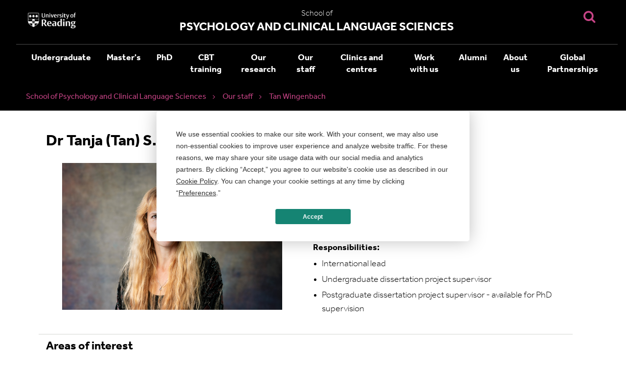

--- FILE ---
content_type: text/html; charset=utf-8
request_url: https://www.reading.ac.uk/pcls/staff/tan-wingenbach
body_size: 40903
content:



<!DOCTYPE html>
<!--[if lt IE 7]>      <html class="no-js lt-ie9 lt-ie8 lt-ie7"> <![endif]-->
<!--[if IE 7]>         <html class="no-js lt-ie9 lt-ie8"> <![endif]-->
<!--[if IE 8]>         <html class="no-js lt-ie9"> <![endif]-->
<!--[if gt IE 8]><!-->
<html class="no-js" lang="en">
<!--<![endif]-->
<head>
    <script src="/sc93/js/uor.module.cookie-blocker.js"></script>
    <link rel="preconnect" href="https://app.termly.io" crossorigin="">
    <link rel="dns-prefetch" href="https://app.termly.io">
    <link rel="preload" as="script" href="https://app.termly.io/resource-blocker/b846a047-fc56-4159-aaf3-7bdc36e97907">
    <script type="text/javascript" src="https://app.termly.io/resource-blocker/b846a047-fc56-4159-aaf3-7bdc36e97907"></script>
    <script src="/sc93/js/termly-cookie-manager-script.js"></script>
<link href="/economics/-/media/feature/experience-accelerator/bootstrap-4/bootstrap-4/styles/optimized-min.css?t=20190624T174941Z" rel="stylesheet" /><link href="/economics/-/media/base-themes/core-libraries/styles/optimized-min.css?t=20191031T113222Z" rel="stylesheet" /><link href="/economics/-/media/base-themes/main-theme/styles/optimized-min.css?t=20190624T174948Z" rel="stylesheet" /><link href="/economics/-/media/themes/uor-main/master/dark-pink/styles/optimized-min.css?t=20251215T193727Z" rel="stylesheet" />    
    


    <title>Dr Tan Wingenbach</title>

<link href="https://cms9-prod.rdg.ac.uk:443/pcls/-/media/project/uor-main/master/staffportal.png" rel="shortcut icon" />




    <meta name="viewport" content="width=device-width, initial-scale=1"/>


<link rel="stylesheet" href="https://use.typekit.net/pxa6ohj.css">
</head>
<body class="default-device bodyclass">
    



    <div class="skip-container">
        <a  class="skip-link" href="#content">Skip to main content</a>
	</div>

    
<!-- #wrapper -->
<div id="wrapper">
    <!-- #header -->
    <header>
        <div id="header" class="container">
            <div class="row">
<div class="row"><div class="component plain-html col-lg-12 col-xl-12">
    <div class="component-content">
<p class="ie-message">This site may not work correctly on Internet Explorer. We recommend switching to a different browser for a better experience.</p>    </div>
</div><div class="component plain-html col-lg-12 col-xl-12">
    <div class="component-content">
    </div>
</div>


<div class="component container col-lg-12 col-xl-12" id="desktop-header">
    <div class="component-content" >
<div class="row"><div class="component plain-html col-5 col-md-3 col-lg-2 order-1" id="uor-logo">
    <div class="component-content">
<a class="logo" href="https://www.reading.ac.uk"><span>University of Reading Home</span></a>    </div>
</div><div class="component plain-html col-7 col-md-3 col-lg-2 order-2 order-md-3" id="mobile-header-buttons">
    <div class="component-content">
<div>
<span id="burger-menu">
<button value="mobile nav" name="mobile-navigation-toggle" type="button" class="navbar-toggler collapsed" aria-expanded="false" data-target="#mobnav" aria-controls="mobnav" data-toggle="collapse"  aria-label="Navigation Toggle">
<span class="icon-bar top-bar"></span>
<span class="icon-bar middle-bar"></span>
<span class="icon-bar middle-bar-2"></span>
<span class="icon-bar bottom-bar"></span>			
</button>
</span>
<span class="search-section">
<button id="search-btn" onclick="showSearchOverlay()" value="Search" name="search-button" class="search-box-button" type="submit" aria-label="Display Search Overlay">
</button>
</span>
</div>    </div>
</div>    <div class="component site-title col-12 col-md-6 col-lg-8 order-3 order-md-2">
        <div class="component-content">
<div class="site-title-prefix field-siteprefix"><span>School of</span></div><a href="/pcls/" title="Psychology and Clinical Language Sciences"><span>Psychology and Clinical Language Sciences</span></a>        </div>
    </div>



<div class="component container col-12 order-4" id="mobnav-container">
    <div class="component-content" >
<div class="row">    <div class="component navigation navigation-title col-12 col-sm-6 navbar-collapse collapse navigation-mobile navigation-mobile" id="mobnav">
        <div class="component-content">
            <nav>
<ul class="clearfix">
        <li class=" level1 submenu item0 odd first rel-level1">
<div class="navigation-title field-navigationtitle"><a title="undergraduate" href="/pcls/undergraduate">Undergraduate</a></div><ul class="clearfix">
        <li class=" level2 submenu item0 odd first rel-level2">
<div class="navigation-title field-navigationtitle"><a title="psychology degrees" href="/pcls/undergraduate/psychology-degrees">Psychology degrees</a></div><ul class="clearfix">
        <li class=" level3 item0 odd first last rel-level3">
<div class="navigation-title field-navigationtitle"><a title="how youll study" href="/pcls/undergraduate/psychology-degrees/how-youll-study">How you&#39;ll study psychology</a></div>
        </li>
</ul>

        </li>
        <li class=" level2 submenu item1 even rel-level2">
<div class="navigation-title field-navigationtitle"><a title="speech and language therapy degree" href="/pcls/undergraduate/speech-and-language-therapy-degree">Speech and language therapy degree</a></div><ul class="clearfix">
        <li class=" level3 item0 odd first last rel-level3">
<div class="navigation-title field-navigationtitle"><a title="how youll study" href="/pcls/undergraduate/speech-and-language-therapy-degree/how-youll-study">How you&#39;ll study speech and language therapy</a></div>
        </li>
</ul>

        </li>
        <li class=" level2 item2 odd rel-level2">
<div class="navigation-title field-navigationtitle"><a title="why study your degree with us" href="/pcls/undergraduate/why-study-your-degree-with-us">Why study your degree with us?</a></div>
        </li>
        <li class=" level2 item3 even rel-level2">
<div class="navigation-title field-navigationtitle"><a title="school life for undergraduates" href="/pcls/undergraduate/school-life-for-undergraduates">School life for undergraduates</a></div>
        </li>
        <li class=" level2 submenu item4 odd last rel-level2">
<div class="navigation-title field-navigationtitle"><a title="undergraduate stories" href="/pcls/undergraduate/undergraduate-stories">Undergraduate stories</a></div><ul class="clearfix">
        <li class=" level3 item0 odd first rel-level3">
<div class="navigation-title field-navigationtitle"><a title="laura nicholson" href="/pcls/undergraduate/undergraduate-stories/laura-nicholson">Laura Nicholson</a></div>
        </li>
        <li class=" level3 item1 even rel-level3">
<div class="navigation-title field-navigationtitle"><a title="leyla-owen" href="/pcls/undergraduate/undergraduate-stories/leyla-owen">Leyla Owen</a></div>
        </li>
        <li class=" level3 item2 odd rel-level3">
<div class="navigation-title field-navigationtitle"><a title="registered-intermediaries" href="/pcls/undergraduate/undergraduate-stories/registered-intermediaries">Registered Intermediaries</a></div>
        </li>
        <li class=" level3 item3 even last rel-level3">
<div class="navigation-title field-navigationtitle"><a title="shannon-smith-whelan" href="/pcls/undergraduate/undergraduate-stories/shannon-smith-whelan">Shannon Smith-Whelan</a></div>
        </li>
</ul>

        </li>
</ul>

        </li>
        <li class=" level1 submenu item1 even rel-level1">
<div class="navigation-title field-navigationtitle"><a title="masters" href="/pcls/masters">Master&#39;s</a></div><ul class="clearfix">
        <li class=" level2 submenu item0 odd first rel-level2">
<div class="navigation-title field-navigationtitle"><a title="psychology masters" href="/pcls/masters/psychology-masters">Master&#39;s in psychology</a></div><ul class="clearfix">
        <li class=" level3 item0 odd first last rel-level3">
<div class="navigation-title field-navigationtitle"><a title="how youll study" href="/pcls/masters/psychology-masters/how-youll-study">How you&#39;ll study your psychology master&#39;s</a></div>
        </li>
</ul>

        </li>
        <li class=" level2 submenu item1 even rel-level2">
<div class="navigation-title field-navigationtitle"><a title="psychology conversion" href="/pcls/masters/psychology-conversion">Master&#39;s psychology conversion</a></div><ul class="clearfix">
        <li class=" level3 item0 odd first last rel-level3">
<div class="navigation-title field-navigationtitle"><a title="how youll study" href="/pcls/masters/psychology-conversion/how-youll-study">How you&#39;ll study your psychology conversion course</a></div>
        </li>
</ul>

        </li>
        <li class=" level2 submenu item2 odd rel-level2">
<div class="navigation-title field-navigationtitle"><a title="slt masters" href="/pcls/masters/slt-masters">Master&#39;s in speech and language therapy</a></div><ul class="clearfix">
        <li class=" level3 item0 odd first last rel-level3">
<div class="navigation-title field-navigationtitle"><a title="how youll study" href="/pcls/masters/slt-masters/how-youll-study">How you&#39;ll study your speech and language therapy master&#39;s</a></div>
        </li>
</ul>

        </li>
        <li class=" level2 item3 even rel-level2">
<div class="navigation-title field-navigationtitle"><a title="why study your masters with us" href="/pcls/masters/why-study-your-masters-with-us">Why study your master&#39;s with us?</a></div>
        </li>
        <li class=" level2 item4 odd rel-level2">
<div class="navigation-title field-navigationtitle"><a title="school life for masters students" href="/pcls/masters/school-life-for-masters-students">School life for master&#39;s students</a></div>
        </li>
        <li class=" level2 submenu item5 even last rel-level2">
<div class="navigation-title field-navigationtitle"><a title="masters stories" href="/pcls/masters/masters-stories">Master&#39;s stories</a></div><ul class="clearfix">
        <li class=" level3 item0 odd first last rel-level3">
<div class="navigation-title field-navigationtitle"><a title="nadine edwards" href="/pcls/masters/masters-stories/nadine-edwards">Nadine Edwards: hands on experience</a></div>
        </li>
</ul>

        </li>
</ul>

        </li>
        <li class=" level1 submenu item2 odd rel-level1">
<div class="navigation-title field-navigationtitle"><a title="phd" href="/pcls/phd">PhD</a></div><ul class="clearfix">
        <li class=" level2 item0 odd first rel-level2">
<div class="navigation-title field-navigationtitle"><a title="phd opportunities" href="/pcls/phd/phd-opportunities">PhD opportunities</a></div>
        </li>
        <li class=" level2 item1 even rel-level2">
<div class="navigation-title field-navigationtitle"><a title="why study a phd with us" href="/pcls/phd/why-study-a-phd-with-us">Why study a PhD with us?</a></div>
        </li>
        <li class=" level2 item2 odd rel-level2">
<div class="navigation-title field-navigationtitle"><a title="fees and funding" href="/pcls/phd/fees-and-funding">PhD fees and funding</a></div>
        </li>
        <li class=" level2 item3 even rel-level2">
<div class="navigation-title field-navigationtitle"><a title="how we support phd students" href="/pcls/phd/how-we-support-phd-students">How we support PhD students</a></div>
        </li>
        <li class=" level2 item4 odd rel-level2">
<div class="navigation-title field-navigationtitle"><a title="how to apply" href="/pcls/phd/how-to-apply">How to apply for a PhD</a></div>
        </li>
        <li class=" level2 item5 even rel-level2">
<div class="navigation-title field-navigationtitle"><a title="school life for phd students" href="/pcls/phd/school-life-for-phd-students">School life for PhD students</a></div>
        </li>
        <li class=" level2 item6 odd last rel-level2">
<div class="navigation-title field-navigationtitle"><a title="research stories" href="/pcls/phd/research-stories">Research stories</a></div>
        </li>
</ul>

        </li>
        <li class=" level1 item3 even rel-level1">
<div class="navigation-title field-navigationtitle"><a title="cbt training" href="/pcls/cbt-training">CBT training</a></div>
        </li>
        <li class=" level1 submenu item4 odd rel-level1">
<div class="navigation-title field-navigationtitle"><a title="research" href="/pcls/research">Our research</a></div><ul class="clearfix">
        <li class=" level2 item0 odd first rel-level2">
<div class="navigation-title field-navigationtitle"><a title="research impact" href="/pcls/research/research-impact">Research impact</a></div>
        </li>
        <li class=" level2 item1 even rel-level2">
<div class="navigation-title field-navigationtitle"><a title="research environment" href="/pcls/research/research-environment">Research environment</a></div>
        </li>
        <li class=" level2 item2 odd last rel-level2">
<div class="navigation-title field-navigationtitle"><a title="open science" href="/pcls/research/open-science">Open science</a></div>
        </li>
</ul>

        </li>
        <li class=" level1 item5 even active rel-level1">
<div class="navigation-title field-navigationtitle"><a title="staff" href="/pcls/staff">Our staff</a></div>
        </li>
        <li class=" level1 item6 odd rel-level1">
<div class="navigation-title field-navigationtitle"><a title="clinics and centres" href="/pcls/clinics-and-centres">Clinics and centres</a></div>
        </li>
        <li class=" level1 item7 even rel-level1">
<div class="navigation-title field-navigationtitle"><a title="work with us" href="/pcls/work-with-us">Work with us</a></div>
        </li>
        <li class=" level1 item8 odd rel-level1">
<div class="navigation-title field-navigationtitle"><a title="alumni" href="/pcls/alumni">Alumni</a></div>
        </li>
        <li class=" level1 submenu item9 even rel-level1">
<div class="navigation-title field-navigationtitle"><a title="about-us" href="/pcls/about-us">About us</a></div><ul class="clearfix">
        <li class=" level2 submenu item0 odd first rel-level2">
<div class="navigation-title field-navigationtitle"><a title="equality and diversity" href="/pcls/about-us/equality-and-diversity">Equality and diversity</a></div><ul class="clearfix">
        <li class=" level3 item0 odd first rel-level3">
<div class="navigation-title field-navigationtitle"><a title="committee" href="/pcls/about-us/equality-and-diversity/committee">Our committee</a></div>
        </li>
        <li class=" level3 item1 even rel-level3">
<div class="navigation-title field-navigationtitle"><a title="athena swan" href="/pcls/about-us/equality-and-diversity/athena-swan">Athena SWAN</a></div>
        </li>
        <li class=" level3 item2 odd rel-level3">
<div class="navigation-title field-navigationtitle"><a title="policies useful links" href="/pcls/about-us/equality-and-diversity/policies-useful-links">Policies and useful links</a></div>
        </li>
        <li class=" level3 item3 even rel-level3">
<div class="navigation-title field-navigationtitle"><a title="flexible working" href="/pcls/about-us/equality-and-diversity/flexible-working">Flexible working</a></div>
        </li>
        <li class=" level3 item4 odd last rel-level3">
<div class="navigation-title field-navigationtitle"><a title="parental leave" href="/pcls/about-us/equality-and-diversity/parental-leave">Parental leave</a></div>
        </li>
</ul>

        </li>
        <li class=" level2 item1 even last rel-level2">
<div class="navigation-title field-navigationtitle"><a title="outreach" href="/pcls/about-us/outreach">Outreach</a></div>
        </li>
</ul>

        </li>
        <li class=" level1 item10 odd last rel-level1">
<div class="navigation-title field-navigationtitle"><a title="jindal partnership" href="/pcls/jindal-partnership">Global Partnerships</a></div>
        </li>
</ul>

            </nav>
        </div>
    </div>
</div>    </div>
</div></div>    </div>
</div>    <div class="component navigation navigation-title col-12 navigation-main navigation-main-horizontal" id="main-nav">
        <div class="component-content">
            <nav>
<ul class="clearfix">
        <li class=" level1 submenu item0 odd first rel-level1">
<div class="navigation-title field-navigationtitle"><a title="undergraduate" href="/pcls/undergraduate">Undergraduate</a></div><ul class="clearfix">
        <li class=" level2 submenu item0 odd first rel-level2">
<div class="navigation-title field-navigationtitle"><a title="psychology degrees" href="/pcls/undergraduate/psychology-degrees">Psychology degrees</a></div><ul class="clearfix">
        <li class=" level3 item0 odd first last rel-level3">
<div class="navigation-title field-navigationtitle"><a title="how youll study" href="/pcls/undergraduate/psychology-degrees/how-youll-study">How you&#39;ll study psychology</a></div>
        </li>
</ul>

        </li>
        <li class=" level2 submenu item1 even rel-level2">
<div class="navigation-title field-navigationtitle"><a title="speech and language therapy degree" href="/pcls/undergraduate/speech-and-language-therapy-degree">Speech and language therapy degree</a></div><ul class="clearfix">
        <li class=" level3 item0 odd first last rel-level3">
<div class="navigation-title field-navigationtitle"><a title="how youll study" href="/pcls/undergraduate/speech-and-language-therapy-degree/how-youll-study">How you&#39;ll study speech and language therapy</a></div>
        </li>
</ul>

        </li>
        <li class=" level2 item2 odd rel-level2">
<div class="navigation-title field-navigationtitle"><a title="why study your degree with us" href="/pcls/undergraduate/why-study-your-degree-with-us">Why study your degree with us?</a></div>
        </li>
        <li class=" level2 item3 even rel-level2">
<div class="navigation-title field-navigationtitle"><a title="school life for undergraduates" href="/pcls/undergraduate/school-life-for-undergraduates">School life for undergraduates</a></div>
        </li>
        <li class=" level2 submenu item4 odd last rel-level2">
<div class="navigation-title field-navigationtitle"><a title="undergraduate stories" href="/pcls/undergraduate/undergraduate-stories">Undergraduate stories</a></div><ul class="clearfix">
        <li class=" level3 item0 odd first rel-level3">
<div class="navigation-title field-navigationtitle"><a title="laura nicholson" href="/pcls/undergraduate/undergraduate-stories/laura-nicholson">Laura Nicholson</a></div>
        </li>
        <li class=" level3 item1 even rel-level3">
<div class="navigation-title field-navigationtitle"><a title="leyla-owen" href="/pcls/undergraduate/undergraduate-stories/leyla-owen">Leyla Owen</a></div>
        </li>
        <li class=" level3 item2 odd rel-level3">
<div class="navigation-title field-navigationtitle"><a title="registered-intermediaries" href="/pcls/undergraduate/undergraduate-stories/registered-intermediaries">Registered Intermediaries</a></div>
        </li>
        <li class=" level3 item3 even last rel-level3">
<div class="navigation-title field-navigationtitle"><a title="shannon-smith-whelan" href="/pcls/undergraduate/undergraduate-stories/shannon-smith-whelan">Shannon Smith-Whelan</a></div>
        </li>
</ul>

        </li>
</ul>

        </li>
        <li class=" level1 submenu item1 even rel-level1">
<div class="navigation-title field-navigationtitle"><a title="masters" href="/pcls/masters">Master&#39;s</a></div><ul class="clearfix">
        <li class=" level2 submenu item0 odd first rel-level2">
<div class="navigation-title field-navigationtitle"><a title="psychology masters" href="/pcls/masters/psychology-masters">Master&#39;s in psychology</a></div><ul class="clearfix">
        <li class=" level3 item0 odd first last rel-level3">
<div class="navigation-title field-navigationtitle"><a title="how youll study" href="/pcls/masters/psychology-masters/how-youll-study">How you&#39;ll study your psychology master&#39;s</a></div>
        </li>
</ul>

        </li>
        <li class=" level2 submenu item1 even rel-level2">
<div class="navigation-title field-navigationtitle"><a title="psychology conversion" href="/pcls/masters/psychology-conversion">Master&#39;s psychology conversion</a></div><ul class="clearfix">
        <li class=" level3 item0 odd first last rel-level3">
<div class="navigation-title field-navigationtitle"><a title="how youll study" href="/pcls/masters/psychology-conversion/how-youll-study">How you&#39;ll study your psychology conversion course</a></div>
        </li>
</ul>

        </li>
        <li class=" level2 submenu item2 odd rel-level2">
<div class="navigation-title field-navigationtitle"><a title="slt masters" href="/pcls/masters/slt-masters">Master&#39;s in speech and language therapy</a></div><ul class="clearfix">
        <li class=" level3 item0 odd first last rel-level3">
<div class="navigation-title field-navigationtitle"><a title="how youll study" href="/pcls/masters/slt-masters/how-youll-study">How you&#39;ll study your speech and language therapy master&#39;s</a></div>
        </li>
</ul>

        </li>
        <li class=" level2 item3 even rel-level2">
<div class="navigation-title field-navigationtitle"><a title="why study your masters with us" href="/pcls/masters/why-study-your-masters-with-us">Why study your master&#39;s with us?</a></div>
        </li>
        <li class=" level2 item4 odd rel-level2">
<div class="navigation-title field-navigationtitle"><a title="school life for masters students" href="/pcls/masters/school-life-for-masters-students">School life for master&#39;s students</a></div>
        </li>
        <li class=" level2 submenu item5 even last rel-level2">
<div class="navigation-title field-navigationtitle"><a title="masters stories" href="/pcls/masters/masters-stories">Master&#39;s stories</a></div><ul class="clearfix">
        <li class=" level3 item0 odd first last rel-level3">
<div class="navigation-title field-navigationtitle"><a title="nadine edwards" href="/pcls/masters/masters-stories/nadine-edwards">Nadine Edwards: hands on experience</a></div>
        </li>
</ul>

        </li>
</ul>

        </li>
        <li class=" level1 submenu item2 odd rel-level1">
<div class="navigation-title field-navigationtitle"><a title="phd" href="/pcls/phd">PhD</a></div><ul class="clearfix">
        <li class=" level2 item0 odd first rel-level2">
<div class="navigation-title field-navigationtitle"><a title="phd opportunities" href="/pcls/phd/phd-opportunities">PhD opportunities</a></div>
        </li>
        <li class=" level2 item1 even rel-level2">
<div class="navigation-title field-navigationtitle"><a title="why study a phd with us" href="/pcls/phd/why-study-a-phd-with-us">Why study a PhD with us?</a></div>
        </li>
        <li class=" level2 item2 odd rel-level2">
<div class="navigation-title field-navigationtitle"><a title="fees and funding" href="/pcls/phd/fees-and-funding">PhD fees and funding</a></div>
        </li>
        <li class=" level2 item3 even rel-level2">
<div class="navigation-title field-navigationtitle"><a title="how we support phd students" href="/pcls/phd/how-we-support-phd-students">How we support PhD students</a></div>
        </li>
        <li class=" level2 item4 odd rel-level2">
<div class="navigation-title field-navigationtitle"><a title="how to apply" href="/pcls/phd/how-to-apply">How to apply for a PhD</a></div>
        </li>
        <li class=" level2 item5 even rel-level2">
<div class="navigation-title field-navigationtitle"><a title="school life for phd students" href="/pcls/phd/school-life-for-phd-students">School life for PhD students</a></div>
        </li>
        <li class=" level2 item6 odd last rel-level2">
<div class="navigation-title field-navigationtitle"><a title="research stories" href="/pcls/phd/research-stories">Research stories</a></div>
        </li>
</ul>

        </li>
        <li class=" level1 item3 even rel-level1">
<div class="navigation-title field-navigationtitle"><a title="cbt training" href="/pcls/cbt-training">CBT training</a></div>
        </li>
        <li class=" level1 submenu item4 odd rel-level1">
<div class="navigation-title field-navigationtitle"><a title="research" href="/pcls/research">Our research</a></div><ul class="clearfix">
        <li class=" level2 item0 odd first rel-level2">
<div class="navigation-title field-navigationtitle"><a title="research impact" href="/pcls/research/research-impact">Research impact</a></div>
        </li>
        <li class=" level2 item1 even rel-level2">
<div class="navigation-title field-navigationtitle"><a title="research environment" href="/pcls/research/research-environment">Research environment</a></div>
        </li>
        <li class=" level2 item2 odd last rel-level2">
<div class="navigation-title field-navigationtitle"><a title="open science" href="/pcls/research/open-science">Open science</a></div>
        </li>
</ul>

        </li>
        <li class=" level1 item5 even active rel-level1">
<div class="navigation-title field-navigationtitle"><a title="staff" href="/pcls/staff">Our staff</a></div>
        </li>
        <li class=" level1 item6 odd rel-level1">
<div class="navigation-title field-navigationtitle"><a title="clinics and centres" href="/pcls/clinics-and-centres">Clinics and centres</a></div>
        </li>
        <li class=" level1 item7 even rel-level1">
<div class="navigation-title field-navigationtitle"><a title="work with us" href="/pcls/work-with-us">Work with us</a></div>
        </li>
        <li class=" level1 item8 odd rel-level1">
<div class="navigation-title field-navigationtitle"><a title="alumni" href="/pcls/alumni">Alumni</a></div>
        </li>
        <li class=" level1 submenu item9 even rel-level1">
<div class="navigation-title field-navigationtitle"><a title="about-us" href="/pcls/about-us">About us</a></div><ul class="clearfix">
        <li class=" level2 submenu item0 odd first rel-level2">
<div class="navigation-title field-navigationtitle"><a title="equality and diversity" href="/pcls/about-us/equality-and-diversity">Equality and diversity</a></div><ul class="clearfix">
        <li class=" level3 item0 odd first rel-level3">
<div class="navigation-title field-navigationtitle"><a title="committee" href="/pcls/about-us/equality-and-diversity/committee">Our committee</a></div>
        </li>
        <li class=" level3 item1 even rel-level3">
<div class="navigation-title field-navigationtitle"><a title="athena swan" href="/pcls/about-us/equality-and-diversity/athena-swan">Athena SWAN</a></div>
        </li>
        <li class=" level3 item2 odd rel-level3">
<div class="navigation-title field-navigationtitle"><a title="policies useful links" href="/pcls/about-us/equality-and-diversity/policies-useful-links">Policies and useful links</a></div>
        </li>
        <li class=" level3 item3 even rel-level3">
<div class="navigation-title field-navigationtitle"><a title="flexible working" href="/pcls/about-us/equality-and-diversity/flexible-working">Flexible working</a></div>
        </li>
        <li class=" level3 item4 odd last rel-level3">
<div class="navigation-title field-navigationtitle"><a title="parental leave" href="/pcls/about-us/equality-and-diversity/parental-leave">Parental leave</a></div>
        </li>
</ul>

        </li>
        <li class=" level2 item1 even last rel-level2">
<div class="navigation-title field-navigationtitle"><a title="outreach" href="/pcls/about-us/outreach">Outreach</a></div>
        </li>
</ul>

        </li>
        <li class=" level1 item10 odd last rel-level1">
<div class="navigation-title field-navigationtitle"><a title="jindal partnership" href="/pcls/jindal-partnership">Global Partnerships</a></div>
        </li>
</ul>

            </nav>
        </div>
    </div>

<div class="component breadcrumb navigation-title col-12">
    <div class="component-content">
        <nav>
            <ol>
                    <li class="breadcrumb-item home">
<div class="navigation-title field-navigationtitle"><a title="Home" href="/pcls">School of Psychology and Clinical Language Sciences</a></div>                            <span class="separator">&gt;</span>
                    </li>
                    <li class="breadcrumb-item ">
<div class="navigation-title field-navigationtitle"><a title="staff" href="/pcls/staff">Our staff</a></div>                            <span class="separator">&gt;</span>
                    </li>
                    <li class="breadcrumb-item last">
<div class="navigation-title field-navigationtitle"><a title="tan wingenbach" href="/pcls/staff/tan-wingenbach">Tan Wingenbach</a></div>                            <span class="separator">&gt;</span>
                    </li>
            </ol>
        </nav>
    </div>
</div>
<div class="component plain-html col-12" id="search-container">
    <div class="component-content">
<div id="search-overlay" class="block">
  <div class="centered">
<p class="overlay-title">Search</p>
    <div id="search-box">

      <button id="close-btn" onclick="hideSearchOverlay()" value="Close" name="close-button" class="close-overlay-btn" type="submit">
Close
</button>
      <form action="https://search.reading.ac.uk/search" id="search-form" method="get" target="_blank">
        <input class="input-lg" id="search-text" type="text" name="SearchTerms" aria-label="Enter your search query here:">
        <button id="search-button" class="primary-btn" type="submit" aria-label="Submit search query">                     
<a></a>
</button>
      </form>
    </div>
  </div>
</div>    </div>
</div></div></div>
        </div>
    </header>
    <!-- /#header -->
    <!-- #content -->
    <main>
        <div id="content" class="container">
            <div class="row">
<div class="row">
<div class="component content staff-profile">
    <div class="component-content">
<h1 class="heading field-title">Dr Tanja (Tan) S. H. Wingenbach</h1><div class="row personal-details"><div class="col-lg-6"><img src="/pcls/-/media/project/uor-main/schools-departments/psychology/staff/september-2025/_b7a0812_tan_wingenbach.jpg" alt="Tan Wingenbach"></img><div class="social-media-section"></div></div><div class="col-lg-6"><div class="summary"><div class="row">
<div class="component staffDirectory">
    <div class="component-content">
            <div>
                <ul>
                        <li>
                            <label>Email: </label><div><a href="mailTo:t.wingenbach@reading.ac.uk">t.wingenbach@reading.ac.uk</a></div>
                        </li>


                        <li>
                            <label>Job title: </label><div>Lecturer in Psychology</div>
                        </li>
                </ul>
            </div>
    </div>
</div></div><div class="field-responsibilities"><span><label>Responsibilities:</label></span><ul>
    <li>International lead</li>
    <li>Undergraduate dissertation project supervisor</li>
    <li>Postgraduate dissertation project supervisor - available for PhD supervision</li>
</ul></div></div></div></div><div class="row"><div class="col-lg-9"><div class="body field-areasofinterest"><span><h2 class="subheading">Areas of interest</h2></span><span>My research interests lie in the following areas, including differences between neurotypical individuals and those on the autism spectrum.<br />
<br />
<strong>Production of Facial Expressions:</strong> Using electromyography (EMG) to investigate facial muscle responses when viewing emotional stimuli.<br />
<br />
<strong>Facial Mimicry:</strong> Using EMG to examine the mechanisms and functions of facial mimicry, i.e., the automatic and subtle matching of observed facial expressions.<br />
<br />
<strong>Detection and Perception of Facial Expressions:</strong> Investigating people&rsquo;s judgements of others&rsquo; facial expressions of emotion (facial emotion recognition) using dynamic stimuli, as well as examining underlying mechanisms and modulating factors. </span></div><div class="body field-research-centres-and-groups"><span><h2 class="subheading">Research centres and groups</h2></span><ul>
    <li><span><a rel="noopener noreferrer" href="https://research.reading.ac.uk/autism/" target="_blank">Centre for Autism</a></span></li>
    <li><span><a rel="noopener noreferrer" rel="noopener noreferrer" href="https://www.cost.eu/actions/CA23106/" target="_blank">COST AFFECT-EVO</a></span></li>
</ul></div><div class="body field-academic-qualifications"><span><h2 class="subheading">Academic qualifications</h2></span><ul>
    <li>BSc in Psychology, University of Luxembourg</li>
    <li>MSc in Psychology, University of Basel</li>
    <li>PhD in Psychology, University of Bath</li>
    <li>FHEA</li>
</ul></div><div class="body field-professional-bodies"><span><h2 class="subheading">Professional bodies/affiliations</h2></span><ul>
    <li>Membership Secretary of the <a rel="noopener noreferrer" href="https://www.isre.org/" target="_blank">International Society for Research on Emotion</a></li>
</ul></div><div class="body field-blogs"><span><h2 class="subheading">Websites/blogs</h2></span><p><span><a rel="noopener noreferrer" rel="noopener noreferrer" href="https://scholar.google.co.uk/citations?user=YGoKCg4AAAAJ" target="_blank">Dr Tan Wingenbach on Google Scholar</a></span></p>
<p><span><a rel="noopener noreferrer" rel="noopener noreferrer" href="https://www.researchgate.net/profile/Tanja-Wingenbach" target="_blank">Dr Tan Wingenbach on&nbsp;ResearchGate</a></span></p>
<p><span><a rel="noopener noreferrer" rel="noopener noreferrer" href="https://orcid.org/0000-0002-1727-2374" target="_blank">Dr Tan Wingenbach on ORCID</a></span></p>
<p><span><a rel="noopener noreferrer" rel="noopener noreferrer" href="https://research.reading.ac.uk/temo-lab/" target="_blank">Tan Emotion Laboratory</a></span></p></div></div></div>    </div>
</div>

<div class="component centaur col-lg-9 staff-profile">

        <h2 class="subheading">
            Publications
        </h2>
    <div class="component-content">
<form action="/sitecore/shell/api/sitecore/Centaur/Feed" id="6ad103d2a25848d08fc66c4a4d271e3d_form_cf001" method="post"><input name="__RequestVerificationToken" type="hidden" value="JtoiXIgec5bU9aEhex-1Qzdz-pHTmXPwKajkTObtzdGRSY964VZseYdlzI_7H_BGUk7qSbzxgmyv8D8yIf6UnlUyrL1hUQLiZCtlmGxTMfQ1" />                    <section id="6ad103d2a25848d08fc66c4a4d271e3d_ctl_cf001" data-page-item="6ad103d2-a258-48d0-8fc6-6c4a4d271e3d">
                        <div class="col-xs-12" id="loadingDiv">
                            <div class="col-xs-6">
                                <img src="-/media/Project/UoR%20Main/Centaur/loading-icon" style="width:50px" />
                            </div>
                            <div class="col-xs-6">
                                <p>Loading your publications ...</p>
                            </div>
                        </div>
                    </section>                     <script src="/functions-master/-/media/themes/uor-main/master/dark-pink/scripts/jquery-341.js"></script>
                    <script>
                        $(document).ready(function () {
                        cm.loadFeed('6ad103d2a25848d08fc66c4a4d271e3d_ctl_cf001', '6ad103d2a25848d08fc66c4a4d271e3d_form_cf001');
                            });
                    </script>
</form>    </div>
</div>

</div></div>
        </div>
    </main>
    <!-- /#content -->
    <!-- #footer -->
    <footer>
        <div id="footer" class="container">
            <div class="row">
<div class="row">

    <div class="component rich-text col-12" id="footer-department-area">
        <div class="component-content">
<div class="department-container">
<p class="department-intro">School of</p>
<p class="department-name">Psychology and Clinical Language Sciences</p>
</div>
<hr />        </div>
    </div>


    <div class="component rich-text col-12 col-md-6">
        <div class="component-content">
<div class="component link-list footer-links list-vertical">
<div class="component-content">
<h4 class="subtitle">Related schools</h4>
<ul>
    <li class="item0 odd first">
    <div class="field-link"><a href="http://www.reading.ac.uk/biologicalsciences/">Biological Sciences</a></div>
    </li>
</ul>
</div>
</div>        </div>
    </div>


    <div class="component rich-text col-12 col-md-6 footer-social">
        <div class="component-content">
<h4 class="subtitle">Follow us</h4>
<ul>
    <li><a rel="noopener noreferrer" rel="noopener noreferrer" class="facebook" target="_blank" href="https://www.facebook.com/universityofreadingpsychology" title="Follow us on Facebook">Facebook</a></li>
    <li><a rel="noopener noreferrer" rel="noopener noreferrer" class="instagram" target="_blank" href="https://www.instagram.com/unirdg_psychology" title="Follow us on Instagram">Instagram</a></li>
    <li><a rel="noopener noreferrer" rel="noopener noreferrer" class="twitter" target="_blank" href="https://twitter.com/UniRdg_Psych" title="Follow us on Twitter">Twitter</a></li>
    <li><a rel="noopener noreferrer" rel="noopener noreferrer" class="youtube" target="_blank" href="https://www.youtube.com/user/UniofReading" title="Follow us on YouTube">Youtube</a></li>
</ul>        </div>
    </div>
</div>
<div class="row">


<div class="component container col-12">
    <div class="component-content" >
<div class="row"><div class="component plain-html col-3" id="uor-logo-footer">
    <div class="component-content">
<a class="logo" href="https://www.reading.ac.uk"><span>University of Reading Home</span></a>    </div>
</div><div class="component plain-html col-12 col-lg-9">
    <div class="component-content">
<div class="component link-list order-first order-lg-last global-footer-links">
    <div class="component-content">
                <ul>
                <li class="item0 odd first">
<div class="field-link"><a target="_blank" href="https://www.reading.ac.uk/about/governance/charitable-status">Charitable status</a></div></li>
                <li class="item1 even">
<div class="field-link"><a target="_blank" href="https://www.reading.ac.uk/academic-governance-services/-/media/project/functions/academic-and-governance-services/documents/uor-modern-slavery-statement.pdf">Anti-slavery policy</a></div></li>
                <li class="item2 odd">
<div class="field-link"><a target="_blank" href="https://www.reading.ac.uk/about/accessibility">Accessibility</a></div></li>
                <li class="item3 even">
<div class="field-link"><a target="_blank" href="https://www.reading.ac.uk/about/privacy">Privacy policy</a></div></li>
                <li class="item4 odd">
<div class="field-link"><a target="_blank" href="https://www.reading.ac.uk/about/privacy">Cookies</a></div></li>
                <li class="item5 even">
<div class="field-link"><a target="_blank" href="https://www.reading.ac.uk/about/terms-of-use">Terms of use</a></div></li>
                <li class="item6 odd last">
<div class="field-link"><a target="_blank" href="//www.reading.ac.uk/sitemap">Sitemap</a></div></li>
        </ul>
    </div>
</div>    </div>
</div></div>    </div>
</div></div></div>
        </div>
    </footer>
    <!-- /#footer -->
</div>
<!-- /#wrapper -->

    
<script src="/economics/-/media/base-themes/core-libraries/scripts/optimized-min.js?t=20250604T143550Z"></script><script src="/economics/-/media/base-themes/xa-api/scripts/optimized-min.js?t=20190624T174947Z"></script><script src="/economics/-/media/base-themes/main-theme/scripts/optimized-min.js?t=20190624T174948Z"></script><script src="/economics/-/media/base-themes/google-maps-js-connector/scripts/optimized-min.js?t=20190624T174949Z"></script><script src="/economics/-/media/base-themes/maps/scripts/optimized-min.js?t=20190624T174949Z"></script><script src="/economics/-/media/base-themes/searchtheme/scripts/optimized-min.js?t=20190624T174950Z"></script><script src="/economics/-/media/base-themes/components-theme/scripts/optimized-min.js?t=20210302T154137Z"></script><script src="/economics/-/media/base-themes/resolve-conflicts/scripts/optimized-min.js?t=20190624T174950Z"></script><script src="/economics/-/media/themes/uor-main/master/dark-pink/scripts/optimized-min.js?t=20251215T193703Z"></script>    <!-- /#wrapper -->
</body>
</html>

--- FILE ---
content_type: text/html; charset=utf-8
request_url: https://www.reading.ac.uk/api/v1/centaur/feed
body_size: 85954
content:

        <div class="component accordion" data-properties='{"expandOnHover":false,"expandedByDefault":false,"speed":5000,
                    "easing":"easeInOutBounce","canOpenMultiple":false,"canToggle":false}' id="centaurAccordion">
                    <div class="card">

                        <div class="card-header" id="heading1">
                            <h3 class="mb-0">
                                <button class="btn btn-link" type="button" data-toggle="collapse" data-target="#collapse1" aria-expanded="true" aria-controls="collapse1">
                                    2024
                                </button>
                            </h3>
                        </div>

                        <div id="collapse1" class="collapse show" aria-labelledby="heading1" data-parent="#centaurAccordion">
                            <div class="card-body">
                                <ul>
                                            <li>


                                                        <!--Code uses editors list for authors if no creators are found-->
                                                                    <a href="http://centaur.reading.ac.uk/view/creators/90012606.html" target="_blank">Wingenbach, T.</a>
                                                                        <a class="orcid" href="https://orcid.org/0000-0002-1727-2374" target="_blank">
                                                                            <img src="https://centaur.reading.ac.uk/images/orcid_16x16.png" alt="ORC id 0000-0002-1727-2374"><span class="orcid-tooltip">ORCID: 0000-0002-1727-2374</span>
                                                                        </a>
                                                                    <span>, </span>
                                                                    <span>Ribeiro, B.</span>
                                                                    <span>, </span>
                                                                    <span>Nakao, C.</span>
                                                                    <span>, </span>
                                                                    <span>Boggio, P.</span>
                                                                        <a class="orcid" href="https://orcid.org/0000-0002-6109-0447" target="_blank">
                                                                            <img src="https://centaur.reading.ac.uk/images/orcid_16x16.png" alt="ORC id 0000-0002-6109-0447"><span class="orcid-tooltip">ORCID: 0000-0002-6109-0447</span>
                                                                        </a>
                                                <span>(2024) </span>
                                                <a href="http://centaur.reading.ac.uk/114383" target="_blank">Modulation of facial muscle responses by another person’s presence and affiliative touch during affective image viewing.</a>


                                                    <span>Cognition and Emotion</span>
                                                        <span>, 38</span>
                                                        <span> (1).</span>

                                                    <span>
                                                        pp.
                                                    </span>
                                                    <span>
                                                        59-70.
                                                    </span>





                                                        <span>
                                                            ISSN:
                                                        </span>
                                                        <span>
                                                            1464-0600
                                                        </span>


                                                        <span> | </span>
                                                        <span>
                                                            doi:
                                                        </span>
                                                        <a href="https://dx.doi.org/10.1080/02699931.2023.2258588">
                                                            https://dx.doi.org/10.1080/02699931.2023.2258588
                                                        </a>


                                            </li>
                                </ul>
                            </div>
                        </div>
                    </div>
                    <div class="card">

                        <div class="card-header" id="heading2">
                            <h3 class="mb-0">
                                <button class="btn btn-link" type="button" data-toggle="collapse" data-target="#collapse2" aria-expanded="false" aria-controls="collapse2">
                                    2023
                                </button>
                            </h3>
                        </div>

                        <div id="collapse2" class="collapse" aria-labelledby="heading2" data-parent="#centaurAccordion">
                            <div class="card-body">
                                <ul>
                                            <li>


                                                        <!--Code uses editors list for authors if no creators are found-->
                                                                    <span>da Silveira Co&#234;lho, M.</span>
                                                                    <span>, </span>
                                                                    <a href="http://centaur.reading.ac.uk/view/creators/90012606.html" target="_blank">Wingenbach, T.</a>
                                                                        <a class="orcid" href="https://orcid.org/0000-0002-1727-2374" target="_blank">
                                                                            <img src="https://centaur.reading.ac.uk/images/orcid_16x16.png" alt="ORC id 0000-0002-1727-2374"><span class="orcid-tooltip">ORCID: 0000-0002-1727-2374</span>
                                                                        </a>
                                                                    <span>, </span>
                                                                    <span>Boggio, P.</span>
                                                <span>(2023) </span>
                                                <a href="http://centaur.reading.ac.uk/114382" target="_blank">Social and affective neuroscience of embodiment.</a>
                                                            <span>In: </span>
                                                            <span>Boggio, P.</span>
                                                            <span>, </span>
                                                            <a href="http://centaur.reading.ac.uk/view/creators/90012606.html" target="_blank">Wingenbach, T.</a>
                                                            <span>, </span>
                                                            <span>da Silveira Co&#234;lho, M.</span>
                                                            <span>, </span>
                                                            <span>Comfort, W.</span>
                                                            <span>, </span>
                                                            <span>Marques, L.</span>
                                                            <span>, </span>
                                                            <span>Alves, M.</span>
                                                            <span>, (eds.)</span>

                                                                <span>Social and Affective Neuroscience of Everyday Human Interaction: From Theory to Methodology.</span>

                                                    <span>Springer</span>
                                                        <span>, Cham.</span>

                                                    <span>
                                                        pp.
                                                    </span>
                                                    <span>
                                                        37-51.
                                                    </span>






                                                    <span>
                                                        ISBN:
                                                    </span>
                                                    <span>
                                                        9783031086502
                                                    </span>

                                                        <span> | </span>
                                                        <span>
                                                            doi:
                                                        </span>
                                                        <a href="https://dx.doi.org/10.1007/978-3-031-08651-9_3">
                                                            https://dx.doi.org/10.1007/978-3-031-08651-9_3
                                                        </a>


                                            </li>
                                            <li>


                                                        <!--Code uses editors list for authors if no creators are found-->
                                                                    <span>Hautle, L.</span>
                                                                    <span>, </span>
                                                                    <span>Kurath, J.</span>
                                                                    <span>, </span>
                                                                    <span>Jellestad, L.</span>
                                                                    <span>, </span>
                                                                    <span>L&#252;&#246;nd, A.</span>
                                                                    <span>, </span>
                                                                    <a href="http://centaur.reading.ac.uk/view/creators/90012606.html" target="_blank">Wingenbach, T.</a>
                                                                        <a class="orcid" href="https://orcid.org/0000-0002-1727-2374" target="_blank">
                                                                            <img src="https://centaur.reading.ac.uk/images/orcid_16x16.png" alt="ORC id 0000-0002-1727-2374"><span class="orcid-tooltip">ORCID: 0000-0002-1727-2374</span>
                                                                        </a>
                                                                    <span>, </span>
                                                                    <span>Fr&#252;hholz, S.</span>
                                                                    <span>, </span>
                                                                    <span>Jansson, B.</span>
                                                                    <span>, </span>
                                                                    <span>Niedtfeld, I.</span>
                                                                    <span>, </span>
                                                                    <span>Pfaltz, M.</span>
                                                <span>(2023) </span>
                                                <a href="http://centaur.reading.ac.uk/114381" target="_blank">Individuals with and without child maltreatment experiences are evaluated similarly and do not differ in facial affect display at zero- and first-acquaintance.</a>


                                                    <span>Borderline Personality Disorder and Emotion Dysregulation</span>
                                                        <span>, 10</span>






                                                        <span>
                                                            ISSN:
                                                        </span>
                                                        <span>
                                                            2051-6673
                                                        </span>


                                                        <span> | </span>
                                                        <span>
                                                            doi:
                                                        </span>
                                                        <a href="https://dx.doi.org/10.1186/s40479-023-00222-3">
                                                            https://dx.doi.org/10.1186/s40479-023-00222-3
                                                        </a>


                                            </li>
                                            <li>


                                                        <!--Code uses editors list for authors if no creators are found-->
                                                                    <span>Hautle, L.</span>
                                                                    <span>, </span>
                                                                    <span>Jellestad, L.</span>
                                                                    <span>, </span>
                                                                    <span>Schenkel, S.</span>
                                                                    <span>, </span>
                                                                    <a href="http://centaur.reading.ac.uk/view/creators/90012606.html" target="_blank">Wingenbach, T.</a>
                                                                        <a class="orcid" href="https://orcid.org/0000-0002-1727-2374" target="_blank">
                                                                            <img src="https://centaur.reading.ac.uk/images/orcid_16x16.png" alt="ORC id 0000-0002-1727-2374"><span class="orcid-tooltip">ORCID: 0000-0002-1727-2374</span>
                                                                        </a>
                                                                    <span>, </span>
                                                                    <span>Peyk, P.</span>
                                                                    <span>, </span>
                                                                    <span>Schnyder, U.</span>
                                                                    <span>, </span>
                                                                    <span>Weilenmann, S.</span>
                                                                    <span>, </span>
                                                                    <span>Pfaltz, M.</span>
                                                                        <a class="orcid" href="https://orcid.org/0000-0002-4030-4514" target="_blank">
                                                                            <img src="https://centaur.reading.ac.uk/images/orcid_16x16.png" alt="ORC id 0000-0002-4030-4514"><span class="orcid-tooltip">ORCID: 0000-0002-4030-4514</span>
                                                                        </a>
                                                <span>(2023) </span>
                                                <a href="http://centaur.reading.ac.uk/114380" target="_blank">Adults with a history of childhood maltreatment with and without mental disorders show alterations in the recognition of facial expressions.</a>


                                                    <span>European Journal of Psychotraumatology</span>
                                                        <span>, 14</span>
                                                        <span> (2).</span>






                                                        <span>
                                                            ISSN:
                                                        </span>
                                                        <span>
                                                            2000-8066
                                                        </span>


                                                        <span> | </span>
                                                        <span>
                                                            doi:
                                                        </span>
                                                        <a href="https://dx.doi.org/10.1080/20008066.2023.2214388">
                                                            https://dx.doi.org/10.1080/20008066.2023.2214388
                                                        </a>


                                            </li>
                                            <li>


                                                        <!--Code uses editors list for authors if no creators are found-->
                                                                    <span>Comfort, W.</span>
                                                                    <span>, </span>
                                                                    <span>de Andrade, B.</span>
                                                                    <span>, </span>
                                                                    <a href="http://centaur.reading.ac.uk/view/creators/90012606.html" target="_blank">Wingenbach, T.</a>
                                                                        <a class="orcid" href="https://orcid.org/0000-0002-1727-2374" target="_blank">
                                                                            <img src="https://centaur.reading.ac.uk/images/orcid_16x16.png" alt="ORC id 0000-0002-1727-2374"><span class="orcid-tooltip">ORCID: 0000-0002-1727-2374</span>
                                                                        </a>
                                                                    <span>, </span>
                                                                    <span>Causeur, D.</span>
                                                                    <span>, </span>
                                                                    <span>Boggio, P.</span>
                                                <span>(2023) </span>
                                                <a href="http://centaur.reading.ac.uk/114275" target="_blank">Implicit responses in the judgment of attractiveness in faces with differing levels of makeup.</a>


                                                    <span>Psychology of Aesthetics, Creativity, and the Arts</span>
                                                        <span>, 17</span>
                                                        <span> (1).</span>

                                                    <span>
                                                        pp.
                                                    </span>
                                                    <span>
                                                        29-42.
                                                    </span>





                                                        <span>
                                                            ISSN:
                                                        </span>
                                                        <span>
                                                            1931-3896
                                                        </span>


                                                        <span> | </span>
                                                        <span>
                                                            doi:
                                                        </span>
                                                        <a href="https://dx.doi.org/10.1037/aca0000408">
                                                            https://dx.doi.org/10.1037/aca0000408
                                                        </a>


                                            </li>
                                            <li>


                                                        <!--Code uses editors list for authors if no creators are found-->
                                                                    <a href="http://centaur.reading.ac.uk/view/creators/90012606.html" target="_blank">Wingenbach, T.</a>
                                                                        <a class="orcid" href="https://orcid.org/0000-0002-1727-2374" target="_blank">
                                                                            <img src="https://centaur.reading.ac.uk/images/orcid_16x16.png" alt="ORC id 0000-0002-1727-2374"><span class="orcid-tooltip">ORCID: 0000-0002-1727-2374</span>
                                                                        </a>
                                                                    <span>, </span>
                                                                    <span>Peyk, P.</span>
                                                                    <span>, </span>
                                                                    <span>Pfaltz, M.</span>
                                                <span>(2023) </span>
                                                <a href="http://centaur.reading.ac.uk/114267" target="_blank">It does not need two: assessing physiological linkage from videos across the valence dimension.</a>


                                                    <span>Psychophysiology</span>
                                                        <span>, 60</span>
                                                        <span> (9).</span>






                                                        <span>
                                                            ISSN:
                                                        </span>
                                                        <span>
                                                            1469-8986
                                                        </span>


                                                        <span> | </span>
                                                        <span>
                                                            doi:
                                                        </span>
                                                        <a href="https://dx.doi.org/10.1111/psyp.14317">
                                                            https://dx.doi.org/10.1111/psyp.14317
                                                        </a>


                                            </li>
                                </ul>
                            </div>
                        </div>
                    </div>
                    <div class="card">

                        <div class="card-header" id="heading3">
                            <h3 class="mb-0">
                                <button class="btn btn-link" type="button" data-toggle="collapse" data-target="#collapse3" aria-expanded="false" aria-controls="collapse3">
                                    2022
                                </button>
                            </h3>
                        </div>

                        <div id="collapse3" class="collapse" aria-labelledby="heading3" data-parent="#centaurAccordion">
                            <div class="card-body">
                                <ul>
                                            <li>


                                                        <!--Code uses editors list for authors if no creators are found-->
                                                                    <span>L&#252;&#246;nd, A.</span>
                                                                    <span>, </span>
                                                                    <span>Wolfensberger, L.</span>
                                                                    <span>, </span>
                                                                    <a href="http://centaur.reading.ac.uk/view/creators/90012606.html" target="_blank">Wingenbach, T.</a>
                                                                        <a class="orcid" href="https://orcid.org/0000-0002-1727-2374" target="_blank">
                                                                            <img src="https://centaur.reading.ac.uk/images/orcid_16x16.png" alt="ORC id 0000-0002-1727-2374"><span class="orcid-tooltip">ORCID: 0000-0002-1727-2374</span>
                                                                        </a>
                                                                    <span>, </span>
                                                                    <span>Schnyder, U.</span>
                                                                    <span>, </span>
                                                                    <span>Weilenmann, S.</span>
                                                                    <span>, </span>
                                                                    <span>Pfaltz, M.</span>
                                                <span>(2022) </span>
                                                <a href="http://centaur.reading.ac.uk/114274" target="_blank">Don’t get too close to me: depressed and non-depressed survivors of child maltreatment prefer larger comfortable interpersonal distances towards strangers.</a>


                                                    <span>European Journal of Psychotraumatology</span>
                                                        <span>, 13</span>
                                                        <span> (1).</span>






                                                        <span>
                                                            ISSN:
                                                        </span>
                                                        <span>
                                                            2000-8066
                                                        </span>


                                                        <span> | </span>
                                                        <span>
                                                            doi:
                                                        </span>
                                                        <a href="https://dx.doi.org/10.1080/20008198.2022.2066457">
                                                            https://dx.doi.org/10.1080/20008198.2022.2066457
                                                        </a>


                                            </li>
                                            <li>


                                                        <!--Code uses editors list for authors if no creators are found-->
                                                                    <a href="http://centaur.reading.ac.uk/view/creators/90012606.html" target="_blank">Wingenbach, T.</a>
                                                                        <a class="orcid" href="https://orcid.org/0000-0002-1727-2374" target="_blank">
                                                                            <img src="https://centaur.reading.ac.uk/images/orcid_16x16.png" alt="ORC id 0000-0002-1727-2374"><span class="orcid-tooltip">ORCID: 0000-0002-1727-2374</span>
                                                                        </a>
                                                                    <span> and </span>
                                                                    <span>Zana, Y.</span>
                                                <span>(2022) </span>
                                                <a href="http://centaur.reading.ac.uk/114269" target="_blank">Playing Pokemon Go: increased life satisfaction through more (positive) social interactions.</a>


                                                    <span>Frontiers in Sports and Active Living</span>
                                                        <span>, 4</span>






                                                        <span>
                                                            ISSN:
                                                        </span>
                                                        <span>
                                                            2624-9367
                                                        </span>


                                                        <span> | </span>
                                                        <span>
                                                            doi:
                                                        </span>
                                                        <a href="https://dx.doi.org/10.3389/fspor.2022.903848">
                                                            https://dx.doi.org/10.3389/fspor.2022.903848
                                                        </a>


                                            </li>
                                            <li>


                                                        <!--Code uses editors list for authors if no creators are found-->
                                                                    <a href="http://centaur.reading.ac.uk/view/creators/90012606.html" target="_blank">Wingenbach, T.</a>
                                                                        <a class="orcid" href="https://orcid.org/0000-0002-1727-2374" target="_blank">
                                                                            <img src="https://centaur.reading.ac.uk/images/orcid_16x16.png" alt="ORC id 0000-0002-1727-2374"><span class="orcid-tooltip">ORCID: 0000-0002-1727-2374</span>
                                                                        </a>
                                                <span>(2022) </span>
                                                <a href="http://centaur.reading.ac.uk/114268" target="_blank">Facial EMG – investigating the interplay of facial muscles and emotions.</a>
                                                            <span>In: </span>
                                                            <span>Boggio, P.</span>
                                                            <span>, </span>
                                                            <span>Wingenbach, T.</span>
                                                            <span>, </span>
                                                            <span>da Silveira Co&#234;lho, M.</span>
                                                            <span>, </span>
                                                            <span>Comfort, W.</span>
                                                            <span>, </span>
                                                            <span>Marques, L.</span>
                                                            <span>, </span>
                                                            <span>Alves, M.</span>
                                                            <span>, (eds.)</span>

                                                                <span>Social and Affective Neuroscience of Everyday Human Interaction: From Theory to Methodology.</span>

                                                    <span>Social and Affective Neuroscience of Everyday Human Interaction</span>

                                                    <span>
                                                        pp.
                                                    </span>
                                                    <span>
                                                        283-300.
                                                    </span>






                                                    <span>
                                                        ISBN:
                                                    </span>
                                                    <span>
                                                        9783031086502
                                                    </span>

                                                        <span> | </span>
                                                        <span>
                                                            doi:
                                                        </span>
                                                        <a href="https://dx.doi.org/10.1007/978-3-031-08651-9_17">
                                                            https://dx.doi.org/10.1007/978-3-031-08651-9_17
                                                        </a>


                                            </li>
                                </ul>
                            </div>
                        </div>
                    </div>
                    <div class="card">

                        <div class="card-header" id="heading4">
                            <h3 class="mb-0">
                                <button class="btn btn-link" type="button" data-toggle="collapse" data-target="#collapse4" aria-expanded="false" aria-controls="collapse4">
                                    2021
                                </button>
                            </h3>
                        </div>

                        <div id="collapse4" class="collapse" aria-labelledby="heading4" data-parent="#centaurAccordion">
                            <div class="card-body">
                                <ul>
                                            <li>


                                                        <!--Code uses editors list for authors if no creators are found-->
                                                                    <a href="http://centaur.reading.ac.uk/view/creators/90012606.html" target="_blank">Wingenbach, T.</a>
                                                                        <a class="orcid" href="https://orcid.org/0000-0002-1727-2374" target="_blank">
                                                                            <img src="https://centaur.reading.ac.uk/images/orcid_16x16.png" alt="ORC id 0000-0002-1727-2374"><span class="orcid-tooltip">ORCID: 0000-0002-1727-2374</span>
                                                                        </a>
                                                                    <span>, </span>
                                                                    <span>Ribeiro, B.</span>
                                                                    <span>, </span>
                                                                    <span>Nakao, C.</span>
                                                                    <span>, </span>
                                                                    <span>Gruber, J.</span>
                                                                    <span>, </span>
                                                                    <span>Boggio, P.</span>
                                                <span>(2021) </span>
                                                <a href="http://centaur.reading.ac.uk/114276" target="_blank">Evaluations of affective stimuli modulated by another person&#39;s presence and affiliative touch.</a>


                                                    <span>Emotion</span>
                                                        <span>, 21</span>
                                                        <span> (2).</span>

                                                    <span>
                                                        pp.
                                                    </span>
                                                    <span>
                                                        360-375.
                                                    </span>





                                                        <span>
                                                            ISSN:
                                                        </span>
                                                        <span>
                                                            1931-1516
                                                        </span>


                                                        <span> | </span>
                                                        <span>
                                                            doi:
                                                        </span>
                                                        <a href="https://dx.doi.org/10.1037/emo0000700">
                                                            https://dx.doi.org/10.1037/emo0000700
                                                        </a>


                                            </li>
                                </ul>
                            </div>
                        </div>
                    </div>
                    <div class="card">

                        <div class="card-header" id="heading5">
                            <h3 class="mb-0">
                                <button class="btn btn-link" type="button" data-toggle="collapse" data-target="#collapse5" aria-expanded="false" aria-controls="collapse5">
                                    2020
                                </button>
                            </h3>
                        </div>

                        <div id="collapse5" class="collapse" aria-labelledby="heading5" data-parent="#centaurAccordion">
                            <div class="card-body">
                                <ul>
                                            <li>


                                                        <!--Code uses editors list for authors if no creators are found-->
                                                                    <span>Boggio, P.</span>
                                                                    <span>, </span>
                                                                    <span>Giglio, A.</span>
                                                                    <span>, </span>
                                                                    <span>Nakao, C.</span>
                                                                    <span>, </span>
                                                                    <a href="http://centaur.reading.ac.uk/view/creators/90012606.html" target="_blank">Wingenbach, T.</a>
                                                                        <a class="orcid" href="https://orcid.org/0000-0002-1727-2374" target="_blank">
                                                                            <img src="https://centaur.reading.ac.uk/images/orcid_16x16.png" alt="ORC id 0000-0002-1727-2374"><span class="orcid-tooltip">ORCID: 0000-0002-1727-2374</span>
                                                                        </a>
                                                                    <span>, </span>
                                                                    <span>Marques, L.</span>
                                                                    <span>, </span>
                                                                    <span>Koller, S.</span>
                                                                    <span>, </span>
                                                                    <span>Gruber, J.</span>
                                                <span>(2020) </span>
                                                <a href="http://centaur.reading.ac.uk/114277" target="_blank">Writing about gratitude increases emotion-regulation efficacy.</a>


                                                    <span>Journal of Positive Psychology</span>
                                                        <span>, 15</span>
                                                        <span> (6).</span>

                                                    <span>
                                                        pp.
                                                    </span>
                                                    <span>
                                                        783-794.
                                                    </span>





                                                        <span>
                                                            ISSN:
                                                        </span>
                                                        <span>
                                                            1743-9779
                                                        </span>


                                                        <span> | </span>
                                                        <span>
                                                            doi:
                                                        </span>
                                                        <a href="https://dx.doi.org/10.1080/17439760.2019.1651893">
                                                            https://dx.doi.org/10.1080/17439760.2019.1651893
                                                        </a>


                                            </li>
                                            <li>


                                                        <!--Code uses editors list for authors if no creators are found-->
                                                                    <a href="http://centaur.reading.ac.uk/view/creators/90012606.html" target="_blank">Wingenbach, T.</a>
                                                                        <a class="orcid" href="https://orcid.org/0000-0002-1727-2374" target="_blank">
                                                                            <img src="https://centaur.reading.ac.uk/images/orcid_16x16.png" alt="ORC id 0000-0002-1727-2374"><span class="orcid-tooltip">ORCID: 0000-0002-1727-2374</span>
                                                                        </a>
                                                                    <span>, </span>
                                                                    <span>Brosnan, M.</span>
                                                                    <span>, </span>
                                                                    <span>Pfaltz, M.</span>
                                                                    <span>, </span>
                                                                    <span>Peyk, P.</span>
                                                                    <span>, </span>
                                                                    <span>Ashwin, C.</span>
                                                <span>(2020) </span>
                                                <a href="http://centaur.reading.ac.uk/114270" target="_blank">Perception of discrete emotions in others: evidence for distinct facial mimicry patterns.</a>


                                                    <span>Scientific Reports</span>
                                                        <span>, 10</span>
                                                        <span> (1).</span>






                                                        <span>
                                                            ISSN:
                                                        </span>
                                                        <span>
                                                            2045-2322
                                                        </span>


                                                        <span> | </span>
                                                        <span>
                                                            doi:
                                                        </span>
                                                        <a href="https://dx.doi.org/10.1038/s41598-020-61563-5">
                                                            https://dx.doi.org/10.1038/s41598-020-61563-5
                                                        </a>


                                            </li>
                                </ul>
                            </div>
                        </div>
                    </div>
                    <div class="card">

                        <div class="card-header" id="heading6">
                            <h3 class="mb-0">
                                <button class="btn btn-link" type="button" data-toggle="collapse" data-target="#collapse6" aria-expanded="false" aria-controls="collapse6">
                                    2019
                                </button>
                            </h3>
                        </div>

                        <div id="collapse6" class="collapse" aria-labelledby="heading6" data-parent="#centaurAccordion">
                            <div class="card-body">
                                <ul>
                                            <li>


                                                        <!--Code uses editors list for authors if no creators are found-->
                                                                    <a href="http://centaur.reading.ac.uk/view/creators/90012606.html" target="_blank">Wingenbach, T.</a>
                                                                        <a class="orcid" href="https://orcid.org/0000-0002-1727-2374" target="_blank">
                                                                            <img src="https://centaur.reading.ac.uk/images/orcid_16x16.png" alt="ORC id 0000-0002-1727-2374"><span class="orcid-tooltip">ORCID: 0000-0002-1727-2374</span>
                                                                        </a>
                                                                    <span>, </span>
                                                                    <span>Morello, L.</span>
                                                                    <span>, </span>
                                                                    <span>Hack, A.</span>
                                                                    <span>, </span>
                                                                    <span>Boggio, P.</span>
                                                <span>(2019) </span>
                                                <a href="http://centaur.reading.ac.uk/114283" target="_blank">Development and validation of verbal emotion vignettes in Portuguese, English, and German.</a>


                                                    <span>Frontiers in Psychology</span>
                                                        <span>, 10</span>






                                                        <span>
                                                            ISSN:
                                                        </span>
                                                        <span>
                                                            1664-1078
                                                        </span>


                                                        <span> | </span>
                                                        <span>
                                                            doi:
                                                        </span>
                                                        <a href="https://dx.doi.org/10.3389/fpsyg.2019.01135">
                                                            https://dx.doi.org/10.3389/fpsyg.2019.01135
                                                        </a>


                                            </li>
                                            <li>


                                                        <!--Code uses editors list for authors if no creators are found-->
                                                                    <span>Passardi, S.</span>
                                                                    <span>, </span>
                                                                    <span>Peyk, P.</span>
                                                                    <span>, </span>
                                                                    <span>Rufer, M.</span>
                                                                    <span>, </span>
                                                                    <a href="http://centaur.reading.ac.uk/view/creators/90012606.html" target="_blank">Wingenbach, T.</a>
                                                                        <a class="orcid" href="https://orcid.org/0000-0002-1727-2374" target="_blank">
                                                                            <img src="https://centaur.reading.ac.uk/images/orcid_16x16.png" alt="ORC id 0000-0002-1727-2374"><span class="orcid-tooltip">ORCID: 0000-0002-1727-2374</span>
                                                                        </a>
                                                                    <span>, </span>
                                                                    <span>Pfaltz, M.</span>
                                                <span>(2019) </span>
                                                <a href="http://centaur.reading.ac.uk/114278" target="_blank">Facial mimicry, facial emotion recognition and alexithymia in post-traumatic stress disorder.</a>


                                                    <span>Behaviour Research and Therapy</span>
                                                        <span>, 122</span>






                                                        <span>
                                                            ISSN:
                                                        </span>
                                                        <span>
                                                            1873-622X
                                                        </span>


                                                        <span> | </span>
                                                        <span>
                                                            doi:
                                                        </span>
                                                        <a href="https://dx.doi.org/10.1016/j.brat.2019.103436">
                                                            https://dx.doi.org/10.1016/j.brat.2019.103436
                                                        </a>


                                            </li>
                                </ul>
                            </div>
                        </div>
                    </div>
                    <div class="card">

                        <div class="card-header" id="heading7">
                            <h3 class="mb-0">
                                <button class="btn btn-link" type="button" data-toggle="collapse" data-target="#collapse7" aria-expanded="false" aria-controls="collapse7">
                                    2018
                                </button>
                            </h3>
                        </div>

                        <div id="collapse7" class="collapse" aria-labelledby="heading7" data-parent="#centaurAccordion">
                            <div class="card-body">
                                <ul>
                                            <li>


                                                        <!--Code uses editors list for authors if no creators are found-->
                                                                    <span>Passardi, S.</span>
                                                                    <span>, </span>
                                                                    <span>Peyk, P.</span>
                                                                    <span>, </span>
                                                                    <span>Rufer, M.</span>
                                                                    <span>, </span>
                                                                    <span>Plichta, M.</span>
                                                                    <span>, </span>
                                                                    <span>Mueller-Pfeiffer, C.</span>
                                                                    <span>, </span>
                                                                    <a href="http://centaur.reading.ac.uk/view/creators/90012606.html" target="_blank">Wingenbach, T.</a>
                                                                        <a class="orcid" href="https://orcid.org/0000-0002-1727-2374" target="_blank">
                                                                            <img src="https://centaur.reading.ac.uk/images/orcid_16x16.png" alt="ORC id 0000-0002-1727-2374"><span class="orcid-tooltip">ORCID: 0000-0002-1727-2374</span>
                                                                        </a>
                                                                    <span>, </span>
                                                                    <span>Hassanpour, K.</span>
                                                                    <span>, </span>
                                                                    <span>Schnyder, U.</span>
                                                                        <a class="orcid" href="https://orcid.org/0000-0003-3556-7990" target="_blank">
                                                                            <img src="https://centaur.reading.ac.uk/images/orcid_16x16.png" alt="ORC id 0000-0003-3556-7990"><span class="orcid-tooltip">ORCID: 0000-0003-3556-7990</span>
                                                                        </a>
                                                                    <span>, </span>
                                                                    <span>Pfaltz, M.</span>
                                                <span>(2018) </span>
                                                <a href="http://centaur.reading.ac.uk/114560" target="_blank">Impaired recognition of positive emotions in individuals with posttraumatic stress disorder, cumulative traumatic exposure, and dissociation.</a>


                                                    <span>Psychotherapy and Psychosomatics</span>
                                                        <span>, 87</span>
                                                        <span> (2).</span>

                                                    <span>
                                                        pp.
                                                    </span>
                                                    <span>
                                                        118-120.
                                                    </span>





                                                        <span>
                                                            ISSN:
                                                        </span>
                                                        <span>
                                                            0033-3190
                                                        </span>


                                                        <span> | </span>
                                                        <span>
                                                            doi:
                                                        </span>
                                                        <a href="https://dx.doi.org/10.1159/000486342">
                                                            https://dx.doi.org/10.1159/000486342
                                                        </a>


                                            </li>
                                            <li>


                                                        <!--Code uses editors list for authors if no creators are found-->
                                                                    <span>Smith, R.</span>
                                                                    <span>, </span>
                                                                    <a href="http://centaur.reading.ac.uk/view/creators/90012606.html" target="_blank">Wingenbach, T.</a>
                                                                        <a class="orcid" href="https://orcid.org/0000-0002-1727-2374" target="_blank">
                                                                            <img src="https://centaur.reading.ac.uk/images/orcid_16x16.png" alt="ORC id 0000-0002-1727-2374"><span class="orcid-tooltip">ORCID: 0000-0002-1727-2374</span>
                                                                        </a>
                                                                    <span>, </span>
                                                                    <span>Smith, R.</span>
                                                <span>(2018) </span>
                                                <a href="http://centaur.reading.ac.uk/114282" target="_blank">Shaping benign and malicious envy in organizations.</a>
                                                            <span>In: </span>
                                                            <span>Lindebaum, D.</span>
                                                            <span>, </span>
                                                            <span>Geddes, D.</span>
                                                            <span>, </span>
                                                            <span>Jordan, P.</span>
                                                            <span>, (eds.)</span>

                                                                <span>Social Functions of Emotion and Talking About Emotion at Work.</span>

                                                    <span>Social Functions of Emotion and Talking About Emotion at Work</span>

                                                    <span>
                                                        pp.
                                                    </span>
                                                    <span>
                                                        103-126.
                                                    </span>






                                                    <span>
                                                        ISBN:
                                                    </span>
                                                    <span>
                                                        9781786434876
                                                    </span>

                                                        <span> | </span>
                                                        <span>
                                                            doi:
                                                        </span>
                                                        <a href="https://dx.doi.org/10.4337/9781786434883.00012">
                                                            https://dx.doi.org/10.4337/9781786434883.00012
                                                        </a>


                                            </li>
                                            <li>


                                                        <!--Code uses editors list for authors if no creators are found-->
                                                                    <a href="http://centaur.reading.ac.uk/view/creators/90012606.html" target="_blank">Wingenbach, T.</a>
                                                                        <a class="orcid" href="https://orcid.org/0000-0002-1727-2374" target="_blank">
                                                                            <img src="https://centaur.reading.ac.uk/images/orcid_16x16.png" alt="ORC id 0000-0002-1727-2374"><span class="orcid-tooltip">ORCID: 0000-0002-1727-2374</span>
                                                                        </a>
                                                                    <span>, </span>
                                                                    <span>Brosnan, M.</span>
                                                                    <span>, </span>
                                                                    <span>Pfaltz, M.</span>
                                                                    <span>, </span>
                                                                    <span>Plichta, M.</span>
                                                                    <span>, </span>
                                                                    <span>Ashwin, C.</span>
                                                <span>(2018) </span>
                                                <a href="http://centaur.reading.ac.uk/114281" target="_blank">Incongruence between observers’ and observed facial muscle activation reduces recognition of emotional facial expressions from video stimuli.</a>


                                                    <span>Frontiers in Psychology</span>
                                                        <span>, 9</span>






                                                        <span>
                                                            ISSN:
                                                        </span>
                                                        <span>
                                                            1664-1078
                                                        </span>


                                                        <span> | </span>
                                                        <span>
                                                            doi:
                                                        </span>
                                                        <a href="https://dx.doi.org/10.3389/fpsyg.2018.00864">
                                                            https://dx.doi.org/10.3389/fpsyg.2018.00864
                                                        </a>


                                            </li>
                                            <li>


                                                        <!--Code uses editors list for authors if no creators are found-->
                                                                    <a href="http://centaur.reading.ac.uk/view/creators/90012606.html" target="_blank">Wingenbach, T.</a>
                                                                        <a class="orcid" href="https://orcid.org/0000-0002-1727-2374" target="_blank">
                                                                            <img src="https://centaur.reading.ac.uk/images/orcid_16x16.png" alt="ORC id 0000-0002-1727-2374"><span class="orcid-tooltip">ORCID: 0000-0002-1727-2374</span>
                                                                        </a>
                                                                    <span>, </span>
                                                                    <span>Ashwin, C.</span>
                                                                    <span>, </span>
                                                                    <span>Brosnan, M.</span>
                                                                    <span>, eds.</span>
                                                <span>(2018) </span>
                                                <a href="http://centaur.reading.ac.uk/114279" target="_blank">Sex differences in facial emotion recognition across varying expression intensity levels from videos.</a>
                                                            <span>In: </span>
                                                            <span>James Hills, P.</span>
                                                            <span>, (eds.)</span>


                                                    <span>PLoS ONE</span>
                                                        <span>, 13</span>
                                                        <span> (1).</span>






                                                        <span>
                                                            ISSN:
                                                        </span>
                                                        <span>
                                                            1932-6203
                                                        </span>


                                                        <span> | </span>
                                                        <span>
                                                            doi:
                                                        </span>
                                                        <a href="https://dx.doi.org/10.1371/journal.pone.0190634">
                                                            https://dx.doi.org/10.1371/journal.pone.0190634
                                                        </a>


                                            </li>
                                </ul>
                            </div>
                        </div>
                    </div>
                    <div class="card">

                        <div class="card-header" id="heading8">
                            <h3 class="mb-0">
                                <button class="btn btn-link" type="button" data-toggle="collapse" data-target="#collapse8" aria-expanded="false" aria-controls="collapse8">
                                    2017
                                </button>
                            </h3>
                        </div>

                        <div id="collapse8" class="collapse" aria-labelledby="heading8" data-parent="#centaurAccordion">
                            <div class="card-body">
                                <ul>
                                            <li>


                                                        <!--Code uses editors list for authors if no creators are found-->
                                                                    <a href="http://centaur.reading.ac.uk/view/creators/90012606.html" target="_blank">Wingenbach, T.</a>
                                                                        <a class="orcid" href="https://orcid.org/0000-0002-1727-2374" target="_blank">
                                                                            <img src="https://centaur.reading.ac.uk/images/orcid_16x16.png" alt="ORC id 0000-0002-1727-2374"><span class="orcid-tooltip">ORCID: 0000-0002-1727-2374</span>
                                                                        </a>
                                                                    <span>, </span>
                                                                    <span>Ashwin, C.</span>
                                                                    <span>, </span>
                                                                    <span>Brosnan, M.</span>
                                                <span>(2017) </span>
                                                <a href="http://centaur.reading.ac.uk/114271" target="_blank">Diminished sensitivity and specificity at recognising facial emotional expressions of varying intensity underlie emotion-specific recognition deficits in autism spectrum disorders.</a>


                                                    <span>Research in Autism Spectrum Disorders</span>
                                                        <span>, 34</span>

                                                    <span>
                                                        pp.
                                                    </span>
                                                    <span>
                                                        52-61.
                                                    </span>





                                                        <span>
                                                            ISSN:
                                                        </span>
                                                        <span>
                                                            1878-0237
                                                        </span>


                                                        <span> | </span>
                                                        <span>
                                                            doi:
                                                        </span>
                                                        <a href="https://dx.doi.org/10.1016/j.rasd.2016.11.003">
                                                            https://dx.doi.org/10.1016/j.rasd.2016.11.003
                                                        </a>


                                            </li>
                                </ul>
                            </div>
                        </div>
                    </div>
                    <div class="card">

                        <div class="card-header" id="heading9">
                            <h3 class="mb-0">
                                <button class="btn btn-link" type="button" data-toggle="collapse" data-target="#collapse9" aria-expanded="false" aria-controls="collapse9">
                                    2016
                                </button>
                            </h3>
                        </div>

                        <div id="collapse9" class="collapse" aria-labelledby="heading9" data-parent="#centaurAccordion">
                            <div class="card-body">
                                <ul>
                                            <li>


                                                        <!--Code uses editors list for authors if no creators are found-->
                                                                    <a href="http://centaur.reading.ac.uk/view/creators/90012606.html" target="_blank">Wingenbach, T.</a>
                                                                        <a class="orcid" href="https://orcid.org/0000-0002-1727-2374" target="_blank">
                                                                            <img src="https://centaur.reading.ac.uk/images/orcid_16x16.png" alt="ORC id 0000-0002-1727-2374"><span class="orcid-tooltip">ORCID: 0000-0002-1727-2374</span>
                                                                        </a>
                                                                    <span>, </span>
                                                                    <span>Ashwin, C.</span>
                                                                    <span>, </span>
                                                                    <span>Brosnan, M.</span>
                                                                    <span>, eds.</span>
                                                <span>(2016) </span>
                                                <a href="http://centaur.reading.ac.uk/114272" target="_blank">Validation of the Amsterdam Dynamic Facial Expression Set – Bath Intensity Variations (ADFES-BIV): a set of videos expressing low, intermediate, and high intensity emotions.</a>
                                                            <span>In: </span>
                                                            <span>Urgesi, C.</span>
                                                            <span>, (eds.)</span>


                                                    <span>PLoS ONE</span>
                                                        <span>, 11</span>
                                                        <span> (1).</span>






                                                        <span>
                                                            ISSN:
                                                        </span>
                                                        <span>
                                                            1932-6203
                                                        </span>


                                                        <span> | </span>
                                                        <span>
                                                            doi:
                                                        </span>
                                                        <a href="https://dx.doi.org/10.1371/journal.pone.0147112">
                                                            https://dx.doi.org/10.1371/journal.pone.0147112
                                                        </a>


                                            </li>
                                </ul>
                            </div>
                        </div>
                    </div>
                    <div class="card">

                        <div class="card-header" id="heading10">
                            <h3 class="mb-0">
                                <button class="btn btn-link" type="button" data-toggle="collapse" data-target="#collapse10" aria-expanded="false" aria-controls="collapse10">
                                    2013
                                </button>
                            </h3>
                        </div>

                        <div id="collapse10" class="collapse" aria-labelledby="heading10" data-parent="#centaurAccordion">
                            <div class="card-body">
                                <ul>
                                            <li>


                                                        <!--Code uses editors list for authors if no creators are found-->
                                                                    <span>Power, R.</span>
                                                                    <span>, </span>
                                                                    <a href="http://centaur.reading.ac.uk/view/creators/90012606.html" target="_blank">Wingenbach, T.</a>
                                                                        <a class="orcid" href="https://orcid.org/0000-0002-1727-2374" target="_blank">
                                                                            <img src="https://centaur.reading.ac.uk/images/orcid_16x16.png" alt="ORC id 0000-0002-1727-2374"><span class="orcid-tooltip">ORCID: 0000-0002-1727-2374</span>
                                                                        </a>
                                                                    <span>, </span>
                                                                    <span>Cohen-Woods, S.</span>
                                                                    <span>, </span>
                                                                    <span>Uher, R.</span>
                                                                    <span>, </span>
                                                                    <span>Ng, M.</span>
                                                                    <span>, </span>
                                                                    <span>Butler, A.</span>
                                                                    <span>, </span>
                                                                    <span>Ising, M.</span>
                                                                    <span>, </span>
                                                                    <span>Craddock, N.</span>
                                                                    <span>, </span>
                                                                    <span>Owen, M.</span>
                                                                    <span>, </span>
                                                                    <span>Korszun, A.</span>
                                                                    <span>, </span>
                                                                    <span>Jones, L.</span>
                                                                    <span>, </span>
                                                                    <span>Jones, I.</span>
                                                                    <span>, </span>
                                                                    <span>Gill, M.</span>
                                                                    <span>, </span>
                                                                    <span>Rice, J.</span>
                                                                    <span>, </span>
                                                                    <span>Maier, W.</span>
                                                                    <span>, </span>
                                                                    <span>Zobel, A.</span>
                                                                    <span>, </span>
                                                                    <span>Mors, O.</span>
                                                                    <span>, </span>
                                                                    <span>Placentino, A.</span>
                                                                    <span>, </span>
                                                                    <span>Rietschel, M.</span>
                                                                    <span>, </span>
                                                                    <span>Lucae, S.</span>
                                                                    <span>, </span>
                                                                    <span>Holsboer, F.</span>
                                                                    <span>, </span>
                                                                    <span>Binder, E.</span>
                                                                    <span>, </span>
                                                                    <span>Keers, R.</span>
                                                                    <span>, </span>
                                                                    <span>Tozzi, F.</span>
                                                                    <span>, </span>
                                                                    <span>Muglia, P.</span>
                                                                    <span>, </span>
                                                                    <span>Breen, G.</span>
                                                                    <span>, </span>
                                                                    <span>Craig, I.</span>
                                                                    <span>, </span>
                                                                    <span>M&#252;ller-Myhsok, B.</span>
                                                                    <span>, </span>
                                                                    <span>Kennedy, J.</span>
                                                                    <span>, </span>
                                                                    <span>Strauss, J.</span>
                                                                    <span>, </span>
                                                                    <span>Vincent, J.</span>
                                                                    <span>, </span>
                                                                    <span>Lewis, C.</span>
                                                                    <span>, </span>
                                                                    <span>Farmer, A.</span>
                                                                    <span>, </span>
                                                                    <span>McGuffin, P.</span>
                                                <span>(2013) </span>
                                                <a href="http://centaur.reading.ac.uk/114273" target="_blank">Estimating the heritability of reporting stressful life events captured by common genetic variants.</a>


                                                    <span>Psychological Medicine</span>
                                                        <span>, 43</span>
                                                        <span> (9).</span>

                                                    <span>
                                                        pp.
                                                    </span>
                                                    <span>
                                                        1965-1971.
                                                    </span>





                                                        <span>
                                                            ISSN:
                                                        </span>
                                                        <span>
                                                            1469-8978
                                                        </span>


                                                        <span> | </span>
                                                        <span>
                                                            doi:
                                                        </span>
                                                        <a href="https://dx.doi.org/10.1017/S0033291712002589">
                                                            https://dx.doi.org/10.1017/S0033291712002589
                                                        </a>


                                            </li>
                                </ul>
                            </div>
                        </div>
                    </div>
        </div>


--- FILE ---
content_type: image/svg+xml
request_url: https://www.reading.ac.uk/film-theatre-television/-/media/Project/UoR-Main/Master/x-logo.svg
body_size: 827
content:
<?xml version="1.0" encoding="UTF-8"?>
<svg id="Layer_2" data-name="Layer 2" xmlns="http://www.w3.org/2000/svg" viewBox="0 0 23.48 24">
  <defs>
    <style>
      .cls-1 {
        fill: #fff;
        stroke-width: 0px;
      }
    </style>
  </defs>
  <g id="Layer_1-2" data-name="Layer 1">
    <path class="cls-1" d="m13.98,10.16L22.72,0h-2.07l-7.59,8.82L6.99,0H0l9.17,13.34L0,24h2.07l8.02-9.32,6.4,9.32h6.99l-9.51-13.84h0Zm-2.84,3.3l-.93-1.33L2.82,1.56h3.18l5.96,8.53.93,1.33,7.75,11.09h-3.18l-6.33-9.05h0Z"/>
  </g>
</svg>

--- FILE ---
content_type: application/x-javascript
request_url: https://www.reading.ac.uk/economics/-/media/base-themes/maps/scripts/optimized-min.js?t=20190624T174949Z
body_size: 8816
content:
XA.component.locationService=function(){"use strict";var u={},f,e,o,n=!1,t=[],i=[],r;return f=function(u,f){var o;(t.push(f),i.push(u),n)||(n=!0,navigator.geolocation?navigator.geolocation.getCurrentPosition(function(t){for(o=0;o<i.length;o++)i[o]([t.coords.latitude,t.coords.longitude]);n=!1},function(){r("Error while detecting user location location");n=!1},e()):(r("Your browser doesn't support geolocation"),n=!1))},e=function(){var n=o();return n.indexOf("Chrome")!==-1?{enableHighAccuracy:!0,timeout:1e4,maximumAge:0}:{timeout:1e3,maximumAge:Infinity}},o=function(){var i=navigator.userAgent,t,n=i.match(/(opera|chrome|safari|firefox|msie|trident(?=\/))\/?\s*(\d+)/i)||[];return/trident/i.test(n[1])?(t=/\brv[ :]+(\d+)/g.exec(i)||[],"IE "+(t[1]||"")):n[1]==="Chrome"&&(t=i.match(/\b(OPR|Edge)\/(\d+)/),t!=null)?t.slice(1).join(" ").replace("OPR","Opera"):(n=n[2]?[n[1],n[2]]:[navigator.appName,navigator.appVersion,"-?"],(t=i.match(/version\/(\d+)/i))!=null&&n.splice(1,1,t[1]),n.join(" "))},r=function(n){for(var i=0;i<t.length;i++)typeof t[i]=="function"&&t[i](n)},u.detectLocation=function(n,t){f(n,t)},u}(jQuery,document);XA.register("locationService",XA.component.locationService);XA.component.map=function(n,t){"use strict";var r={},f=[],a,v=[],y,e,o,u,i,p=!1,s,h,c,w,b,l,k=[],d,g;return w=function(n){h=n},b=function(n){l=n},s=function(){for(var t=f.length,n=0;n<t;n++)k.push(new g({el:f[n],model:new d}));typeof XA.component.search!="undefined"&&c()},c=function(){var n,t=typeof h!="undefined",i=typeof l!="undefined";(t||i)&&(n=k.filter(function(n){return n.model.get("showed")===!1?!0:!1}),n.length>0?setTimeout(c,1e3):(t&&XA.component.search.vent.trigger("internal-results-loaded",h),i&&XA.component.search.vent.trigger("internal-my-location-coordinates-changed",l)))},d=Backbone.Model.extend({defaults:{dataProperties:{},dynamicPoiList:[],showed:!1,myLocation:["",""],id:null,loadMore:!1},initialize:function(){var n=this.get("dataProperties").searchResultsSignature,t=u.parseHashParameters(window.location.hash),i=typeof n!="undefined"&&n!==""?n+"_g":"g";if(typeof XA.component.search!="undefined"){XA.component.search.vent.on("results-loaded",this.updateDynamicPoiList.bind(this));XA.component.search.vent.on("internal-results-loaded",this.updateDynamicPoiList.bind(this));XA.component.search.vent.on("my-location-coordinates-changed",this.changeMyLocation.bind(this));XA.component.search.vent.on("internal-my-location-coordinates-changed",this.changeMyLocation.bind(this))}t.hasOwnProperty(i)&&t[i]!==""&&this.set("myLocation",t[i].split("|"))},getPoiVariant:function(n,t){var r=this.get("dataProperties").typeToVariantMapping,i;return typeof n!="undefined"&&n!=null?(i="{"+n.toUpperCase()+"}",r.hasOwnProperty(i)?r[i]:t):t},updateDynamicPoiList:function(n){var r=[],f=this.get("dataProperties").searchResultsSignature,u=n.data.filter(function(n){return n.hasOwnProperty("Geospatial")?!0:!1}),i,t;if(f===n.searchResultsSignature){for(this.set("loadMore",n.loadMore),i=0;i<u.length;i++)(t=u[i],t.Geospatial.Latitude!==0&&t.Geospatial.Longitude!==0)&&r.push({id:t.Id,type:"Dynamic",title:t.Name,latitude:t.Geospatial.Latitude,longitude:t.Geospatial.Longitude,icon:t.Geospatial.PoiIcon,poiTypeId:t.Geospatial.PoiTypeId,poiVariantId:this.getPoiVariant(t.Geospatial.PoiTypeId,t.Geospatial.PoiVariantId)});this.set("dynamicPoiList",r)}},changeMyLocation:function(n){var t=this.get("dataProperties").searchResultsSignature;t===n.sig&&this.set("myLocation",n.coordinates)}}),g=Backbone.View.extend({initialize:function(){var n=this.$el.data(),t=n.properties;this.model&&(this.model.set({dataProperties:t}),this.model.set({id:this.$el.find(".map-canvas").prop("id")}));this.render();this.model.on("change:dynamicPoiList",this.renderDynamicPois,this);this.model.on("change:myLocation",this.updateMyLocationPoi,this);if(typeof XA.component.search!="undefined")XA.component.search.vent.on("center-map",this.handleCenterMap.bind(this));this.updateMyLocationPoi()},render:function(){var u=this,n=this.model.get("showed"),r=t.getElementById(this.model.get("id"));n||r===null||this.getCentralPoint(function(n,t){if(typeof n!="undefined"){var u=typeof t!="undefined"?t:this,f=u.model.get("id"),r=u.model.get("dataProperties"),e={canvasId:f,zoom:typeof r.zoom=="number"?r.zoom:u.parseZoom(r.zoom,15),mode:r.mode,poiCount:r.pois.length,key:r.key,disableMapScrolling:r.disableMapScrolling,disableMapZoomOnScroll:r.disableMapZoomOnScroll};i.showMap(f,e,n);u.renderPoiList(f,r.pois);u.model.set("showed",!0)}})},renderDynamicPois:function(){var u=this.model.get("dataProperties"),t=this.model.get("dynamicPoiList"),f=this.model.get("dataProperties"),r=this.model.get("id"),n;for(this.model.get("loadMore")||i.clearMarkers(r),n=0;n<t.length;n++)i.renderDynamicPoi(r,t[n],this.getGeoPoiContent.bind(this));u.centralPointMode==="MidOfPoi"&&i.updateMapPosition(this.model.get("id"),this.parseZoom(f.zoom,15))},renderPoiList:function(n,t){for(var r,s,c=t.length,l=this.model.get("dataProperties"),h=l.searchResultsSignature,f=u.parseHashParameters(window.location.hash),e=h!==""?h+"_g":"g",o=0;o<c;o++){if(r=t[o],r.Type==="MyLocation")s=this.model.get("myLocation"),r.Latitude=s[0],r.Longitude=s[1],!f.hasOwnProperty(e)||f.hasOwnProperty(e)&&f[e]===""?this.getCurrentPosition(function(n){this.model.set("myLocation",n)}):f.hasOwnProperty(e)&&this.model.set("myLocation",f[e].split("|"));else if(r.Latitude===""||r.Longitude==="")continue;i.renderPoi(n,{id:r.Id.Guid,title:r.Title,description:r.Description,latitude:r.Latitude,longitude:r.Longitude,icon:r.PoiIcon,html:r.Html,type:r.Type})}},getPoiContent:function(n,t,i,r){var u=this.model.get("dataProperties"),f=e.createGetPoiContentUrl({endpoint:u.variantsEndpoint},n,i);o.getData({callback:r,url:f,excludeSiteName:!0})},getGeoPoiContent:function(n,t,i,r){var f=this.model.get("myLocation"),s=f[0],h=f[1],c=this.model.get("dataProperties"),l=u.parseHashParameters(window.location.hash),a=l.o,v=e.createGetGeoPoiContentUrl({endpoint:c.variantsEndpoint},n,i,s+","+h,a);o.getData({callback:r,url:v,excludeSiteName:!0})},getCentralPoint:function(n){var t=this.model.get("dataProperties"),i=this;switch(t.centralPointMode){case"Auto":t.centralPoint!==""?n.call(i,[t.latitude,t.longitude]):t.pois.length>0?n.call(i,[t.pois[0].Latitude,t.pois[0].Longitude]):this.getCurrentPosition(n);break;case"MidOfPoi":n.call(i,this.getPoisCentralPoint());break;case"Location":this.getCurrentPosition(n)}},getCurrentPosition:function(n){var t=this;XA.component.locationService.detectLocation(function(i){n.call(t,i,t)},function(i){n.call(t,[0,0],t);console.log(i)})},getPoisCentralPoint:function(){for(var n,u=[],r=this.model.get("myLocation"),f=this.model.get("dataProperties"),e=f.pois.length,t=0;t<e;t++)n=f.pois[t],n.TemplateId.Guid==="7dd9ece5-9461-498d-8721-7cbea8111b5e"?r[0]!==""&&r[1]!==""&&(n.Latitude=r[0],n.Longitude=r[1],this.model.set("dataProperties",f),u.push({latitude:n.Latitude,longitude:n.Longitude})):u.push({latitude:n.Latitude,longitude:n.Longitude});return i.getCentralPoint(u)},handleCenterMap:function(n){var t=this.model.get("dataProperties").centerOnFoundPoi==="1",i=this.model.get("dataProperties").animateFoundPoi==="1";this.centerOnMap(n,t,i)},centerOnMap:function(n,t,r){n.sig===this.model.get("dataProperties").searchResultsSignature&&i.centerMap(this.model.get("id"),n,t,r)},updateMyLocationPoi:function(){var n=this.model.get("dataProperties"),r=this.model.get("myLocation"),t;r[0]!==""&&r[1]!==0?i.updateMyPoiLocation(this.model.get("id"),r,this.parseZoom(n.zoom,15)):n.latitude!==""&&n.longitude!==""&&(t={},t.sig=n.searchResultsSignature,t.coordinates=[n.latitude,n.longitude],this.centerOnMap(t,!0,!1))},parseZoom:function(n,t){var i=t;return n!==null&&n.length>0&&(isNaN(n)||(i=parseInt(n))),i}}),r.init=function(){var t,c=n(".map.component:not(.initialized)"),l=c.length,r,h;if(typeof XA.component.search!="undefined"){u=XA.component.search.query;e=XA.component.search.url;o=XA.component.search.ajax;XA.component.search.vent.on("results-loaded",w);XA.component.search.vent.on("my-location-coordinates-changed",b)}if(i=XA.connector.mapsConnector,l>0){for(t=0;t<l;t++)r=n(c[t]),h=r.data("properties"),y=h.key,a=h.endpoint,v.push(h.searchResultsSignature),r.addClass("initialized"),f.push(r);p?s():i.loadScript(y,XA.component.map.scriptsLoaded)}},r.scriptsLoaded=function(){console.log("Maps api loaded");p=!0;s()},r.getSearchEndpoint=function(){return a},r.getSignatures=function(){return v},r}(jQuery,document);XA.register("map",XA.component.map)